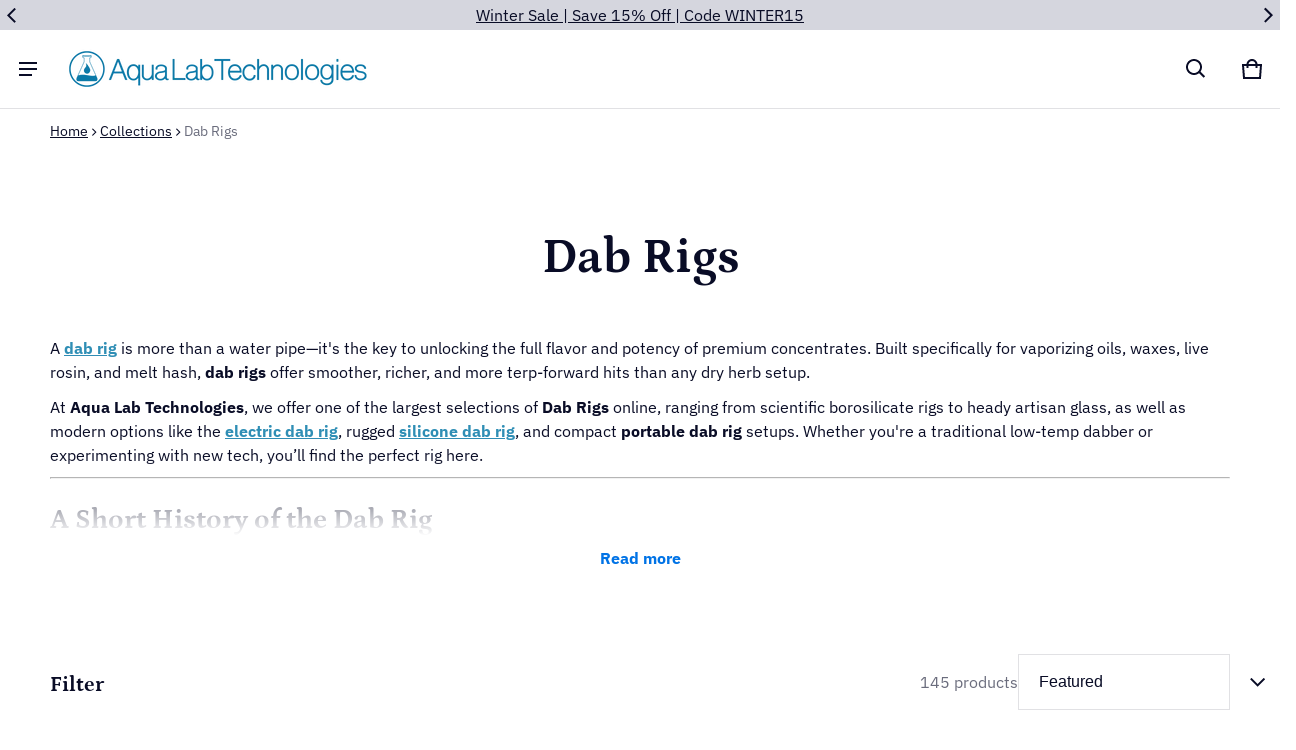

--- FILE ---
content_type: application/javascript; charset=utf-8
request_url: https://apps.belkapp.com/api/reviews/files/aqualabtechnologies.myshopify.com/rapid-reviews-core
body_size: 11983
content:
/* Rapid Reviews by William Belk https://www.williambelk.com - v1 30134 */(()=>{var r=document.createElement("style");r.setAttribute("data-rv","core"),document.head.appendChild(r),r.appendChild(document.createTextNode(':root { --rrstar: url("data:image/svg+xml;utf8,%3csvg xmlns=%22http://www.w3.org/2000/svg%22 viewBox=%220 0 39.4 36.18%22 fill=%22currentColor%22 %3e%3cpolygon shape-rendering=%22geometricPrecision%22 points=%2219.02 0 24.9 11.91 38.04 13.82 28.53 23.09 30.78 36.18 19.02 30 7.27 36.18 9.51 23.09 0 13.82 13.14 11.91 19.02 0%22 /%3e%3c/svg%3e"); --rrlike: url("data:image/svg+xml;utf8,%3csvg xmlns=%22http://www.w3.org/2000/svg%22 viewBox=%220 0 16.25 15.04%22 fill=%22currentColor%22 %3e%3cpath shape-rendering=%22geometricPrecision%22 d=%22M12.77,15.04c1.31,0,1.83-.95,1.91-1.42l1.52-6.09c.14-.67-.06-1.07-.26-1.28-.48-.52-1.31-.43-1.35-.42h-4.64l1-4.2c.12-.71,0-1.19-.37-1.45-.58-.41-1.43,.02-1.53,.08L4.05,5.24H0V15.04H12.77Zm-8.96-.8H.8V6.04H3.81V14.24ZM15.42,7.35l-1.53,6.1c-.02,.08-.19,.79-1.13,.79H4.61V5.81L9.48,.94c.23-.11,.54-.18,.64-.11,.05,.04,.12,.22,.05,.64l-1.23,5.16h5.71c.13-.02,.54-.02,.71,.16,.1,.11,.12,.3,.07,.56Z%22 /%3e%3c/svg%3e"); --rrflag: url("data:image/svg+xml;utf8,%3csvg xmlns=%22http://www.w3.org/2000/svg%22 viewBox=%220 0 8.66 15.59%22 fill=%22currentColor%22 %3e %3crect class=%22b%22 width=%22.79%22 height=%2215.59%22 /%3e %3cpath shape-rendering=%22geometricPrecision%22 d=%22M1.68,6.63s.76,.28,2.16,.28,1.04-.41,2.52-.41,2.3,.19,2.3,.19V.69s-.83-.19-2.3-.19-1.11,.41-2.52,.41S1.68,.62,1.68,.62V6.63Z%22 /%3e%3c/svg%3e"); --rrver: url("data:image/svg+xml;utf8,%3csvg xmlns=%22http://www.w3.org/2000/svg%22 viewBox=%220 0 31.18 29.66%22 fill=%22currentColor%22 %3e%3cpath shape-rendering=%22geometricPrecision%22 d=%22M31.18,14.83l-3.79-3.83,.81-5.33-5.32-.87L20.41,0l-4.82,2.42L10.77,0l-2.47,4.79-5.32,.87,.81,5.33L0,14.83l3.79,3.83-.81,5.33,5.32,.87,2.47,4.79,4.82-2.42,4.82,2.42,2.47-4.79,5.32-.87-.81-5.33,3.79-3.83Zm-18.01,6.57l-.02-.02h0l-4.44-4.51,1.83-1.85,2.64,2.69,7.47-7.45,1.84,1.86-9.31,9.29Z%22 /%3e%3c/svg%3e"); --rrbd1: 1px solid #ddd; --rrbd1-2: 1px solid #eee; } .r_hide { display: none; } .r_noscroll { overflow: hidden; } .r_disable { pointer-events: none; } .r_stars, .r_stars * { display: inline-block; line-height: 1; font-size: 1px; } .r_stars { margin: 0 10px 3px 0; position: relative; text-align: left; vertical-align: middle; } .r_stars * { height: 16.7px; -webkit-mask-image: var(--rrstar); mask-image: var(--rrstar); -webkit-mask-repeat: repeat-x; mask-repeat: repeat-x; -webkit-mask-size: auto 100%; mask-size: auto 100%; } .r_stars_inner { background-color: #dcdcdc; width: 90px; } .r_stars_on { background-color: #ffbd32; position: absolute; width: 0; } .r_stars_on[data-rating="1"] { width: 20%; } .r_stars_on[data-rating="2"] { width: 40%; } .r_stars_on[data-rating="3"] { width: 60%; } .r_stars_on[data-rating="4"] { width: 80%; } .r_stars_on[data-rating="5"] { width: 100%; } .r_rev .r_stars_inner { background-color: #ffbd32; } .r_rev .r_stars_on { background-color: #dcdcdc; } b.r_highlight { background: #ffffd1; border-radius: 3px; } .r_body .r_trun, .r_body .r_full { cursor: pointer; } .r_expand { display: block; font-size: 90%; } .r_full { display: none; } .r_full.r_active { display: block; } .r_eng a { margin-left: 20px; text-decoration: none !important; } .r_like i, .r_ver { background-color: #989898; display: inline-block; height: 14px; -webkit-mask-repeat: no-repeat; mask-repeat: no-repeat; -webkit-mask-position: center; mask-position: center; vertical-align: text-top; } .r_like i { margin-top: 3px; -webkit-mask-image: var(--rrlike); mask-image: var(--rrlike); width: 14px; } .r_items_list { max-height: 80vh; overflow-y: scroll; overscroll-behavior: auto; } .r_items_list ul { list-style: none; margin: 0; padding: 0; } .r_tiles .r_items_list { margin: 30px 0 0; } .r_tiles .r_items_list ul { display: flex; flex-wrap: wrap; } .r_tiles .r_items_list li { padding: 0 0 30px; width: 33%; } .r_tiles .r_items_list li > .r_inner { margin: 0 15px; background: #f2f2f2; border-radius: 6px; padding: 20px; } .r_tiles .r_items_list .r_reply { background: #fff; } .r_mov, .r_mov * { color: #eee; } .r_mov .r_more a, .r_detail .r_reply { color: #333; } .r_mov { background: rgba(50, 50, 50, 0.9); left: 0; position: fixed; top: 0; width: 100%; z-index: 1000000000; } .r_mov > .r_inner { display: flex; } .r_mov .r_close { background: url("https://apps.belkapp.com/images/r_icon_close.png") no-repeat center; background-size: 24px; position: absolute; top: 5px; right: 5px; width: 44px; height: 44px; z-index: 1000; } .r_mov .r_close:empty { display: block; } .r_mov .r_media_item > .r_inner { align-items: center; display: flex; justify-content: center; } .r_mov_single .r_media_item > .r_inner { height: 100vh; } .r_mov .r_media_item img, .r_mov .r_media_item video { height: 100%; margin: 0 auto; max-height: 95vh; max-width: 100%; width: auto; } .r_mov .r_media_item video { height: auto; width: auto; } .r_single_detail { height: 100vh; overflow-y: scroll; text-align: center; width: 100%; } .r_single_detail .r_media_item { align-items: center; display: flex; height: 100%; justify-content: center; padding: 20px; } .r_single_detail img { cursor: zoom-in; height: 100vh; } .r_single_detail img.zoomed { cursor: zoom-out; height: auto; width: 100%; } .r_mov .r_media_item img.zoomed { max-height: none; } .r_v_thumb { display: flex; position: relative; } .r_v_thumb .r_play { position: absolute; top: 50%; transform: translateY(-50%); width: 100%; } .r_v_thumb i { background-image: url("https://apps.belkapp.com/images/r_icon_play.png"); background-size: cover; display: block; margin: 0 auto; opacity: 0.8; width: 40px; height: 24px; } .r_items .r_media { display: flex; flex-wrap: wrap; gap: 20px; margin: 15px 0 0; } .r_media_item a { display: flex; justify-content: center; } .r_media_item img { border: var(--rrbd1-2); max-width: 150px; width: 100%; } .r_mov .r_media_item img { border: none; } .r_media_item video { display: block; margin: 0 auto; max-height: 300px; width: 100%; } .r_items .r_media_item { max-width: 20%; } .r_tiles .r_items .r_media_item { max-width: 50%; } .r_items .r_media_item img, .r_items .r_media_item video { max-width: 180px; } .r_title_stars { font-size: 120%; font-weight: 600; margin: 0 0 6px; padding: 0; } .r_title_stars .r_stars { vertical-align: middle; } .r_ago_eng { align-items: center; display: flex; justify-content: space-between; margin: 0 0 8px; } .r_ago { align-items: center; display: flex; gap: 8px; } .r_ago, .r_v_name { font-size: 85%; } .r_ago > span, .r_v_name { opacity: 0.75; } .r_v_name { margin: 0 0 8px; } i.r_ver { background-color: #afd1de; height: 16px; -webkit-mask-image: var(--rrver); mask-image: var(--rrver); width: 16px; } .r_more { padding: 20px; text-align: center; } .r_more a { background: #f5f5f5; border-radius: 3px; display: inline-block; font-size: 85%; padding: 8px 24px; } .r_clear { background-image: url("https://apps.belkapp.com/images/r_icon_clear.png"); background-size: cover; cursor: pointer; height: 14px; position: absolute; top: 5px; right: 5px; width: 14px; z-index: 10; } .r_clear:empty { display: block; } .r_status { color: #999; font-size: 26px; line-height: 1; text-align: center; } .r_status.r_active { padding-bottom: 14px; } .r_shop_label { align-items: center; display: flex; margin-bottom: 15px; } .r_shop_icon_src { background-color: #fff; background-position: center; background-size: cover; border: var(--rrbd1-2); border-radius: 30px; height: 40px; margin-right: 15px; width: 40px; } .r_shop_name { font-weight: 600; } .r_items p, .r_reply, .r_body * { white-space: pre-wrap; } .r_reply { background: #f5f5f5; border-radius: 5px; font-size: 90%; margin: 20px 0 0 25px; padding: 20px; } .r_section_title { margin-bottom: 50px; } .shopify-block:has([class^="rapid_reviews"]) { width: 100%; } .rrm.r_tiles .r_items .r_media_item { max-width: 100%; } .rri .r_items_list { max-height: none; overflow-y: auto; } .rri .r_tiles .r_items_list li { width: 50%; } .rrm .r_items_list { max-height: none; overflow-y: auto; } .rrm.r_tiles .r_items .r_media_item { max-width: 100%; } .rrm .r_single_detail img { height: auto; max-height: 80%; margin-top: 10%; width: 100%; } .rrm .r_items .r_media_item { max-width: 33.33%; } .rrm .r_item h3 .r_title { display: block; } .rrm.r_tiles .r_items_list li { width: 100%; } .rrm.r_tiles .r_items_list li > .r_inner { margin: 0; } .rrm .r_ago_ver { width: 70%; } .rrm .r_reply { margin-left: 0; } .r_tabs_prompt { position: relative; } .r_prompt_links { position: absolute; top: 0; right: 10px; } .r_tabs { border-bottom: var(--rrbd1); display: flex; gap: 10px; } .r_tabs a:hover { cursor: pointer; text-decoration: none; } .r_prompt_links a { margin-left: 30px; } .r_tab { background: #f5f5f5; border-top: var(--rrbd1); border-right: var(--rrbd1); border-left: var(--rrbd1); padding: 5px 15px; } .r_tab.r_active { background: #fff; color: inherit; font-weight: bold; margin-bottom: -1px; pointer-events: none; } .rapid_reviews_items { container-type: inline-size; margin: 0 auto; width: 100%; } .rapid_reviews_items ::-webkit-scrollbar, .r_mov ::-webkit-scrollbar { width: 0 !important } .rapid_reviews_items *, .r_mov * { box-sizing: border-box; scrollbar-width: none; -ms-overflow-style: -ms-autohiding-scrollbar; } .rapid_reviews_items > .r_inner { margin: 0 auto; max-width: 800px; padding: 40px 40px 0; } .rapid_reviews_items a { text-decoration: none; word-wrap: break-word; } .rapid_reviews_items a:hover { text-decoration: underline; } .r_scrollable { border-bottom: 2px solid #f3f3f3; } .r_sec { padding-bottom: 40px; } .rapid_reviews_items ul { list-style: none; margin: 0; padding: 0; } .rapid_reviews_items ul > li { padding: 20px 0 20px; border-bottom: var(--rrbd1-2); list-style: none; } .rapid_reviews_items ul > li:last-child { border-bottom: none; } .r_items .r_message { padding: 40px 20px 20px; text-align: center; width: 100%; } .rapid_reviews_stars_badge { line-height: 1; margin: 7px 0; } .rapid_reviews_stars_badge a { text-decoration: none; } .rapid_reviews_stars_badge .q_count { margin-left: 24px; } .rapid_reviews_stars_badge .q_count.rv_nm { margin-left: 0; } .r_tiers_search, .r_sort_filter { border-bottom: var(--rrbd1); border-left: var(--rrbd1); border-right: var(--rrbd1); } .r_tiers_search { align-items: center; border-bottom: var(--rrbd1-2); display: flex; font-size: 90%; justify-content: space-between; padding: 20px; } .r_sort_filter { font-size: 12px; padding: 6px 6px; text-align: right; } .r_sort_filter span { margin: 0 10px; } .r_sort_filter b { color: #ccc; font-weight: normal; } .r_sort_filter a { margin: 0 5px; } .r_sort_filter .r_active { color: inherit; font-weight: bold; } .r_sort .r_active { pointer-events: none; } .r_star_tier { display: block; } .r_star_tiers > .r_inner { line-height: 1.6; } .r_star_tier.r_active { border-bottom: 2px solid #ccc; color: initial; display: inline-block; font-weight: bold; margin: 5px 0; } .r_star_tier .r_stars_inner { width: 80px; } .r_star_tier .r_stars * { height: 14.7px; } .r_body_h { display: block; font-weight: bold; margin: 0 0 10px; } .r_search form { position: relative; } .r_search input { padding: 12px; } .r_search input:focus { outline: none; } .rv_attr_list { padding-top: 20px; } .rv_attr { align-items: center; background: #efeedf; border: 2px solid #efeedf; border-radius: 3px; display: inline-flex; font-size: 80%; margin: 0 15px 10px 0; padding: 3px 10px; position: relative; } .r_tiles .r_items_list .rv_attr { background: #fff; border: 2px solid #fff; } .rv_attr.r_active { border: 2px solid #ccc; } .r_filter_attr .rv_attr { font-size: 100%; font-weight: bold; margin: 0; padding-right: 30px; } .r_filter_attr .rv_attr strong { margin-right: 10px; } .rv_attr_key { font-weight: bold; } .rv_attr_vals { margin-left: 10px; } .rv_attr_vals span { cursor: pointer; } .rv_attr_vals span.r_active { text-decoration: underline; } .rv_attr_vals span:hover { background: rgba(255,255,255,0.5); cursor: pointer; } .r_filter_attr { display: flex; } .r_filter_attr .r_item { align-items: center; padding-right: 28px; position: relative; } .rv_scale { display: flex; } .rv_scale b { background: #ddd; border-right: 1px solid #ccc; height: 7px; width: 24px; } .rv_scale b.fill { background: #999; border-right: 1px solid #666; } .rv_attr.scale { background: none; border: none; } .r_items_list .rv_attr.r_active { border: 1px solid #999; } .r_tiles.rapid_reviews_items { max-width: 100%; } .r_tiles.rapid_reviews_items .r_items_list li { border: none; } .rri.rapid_reviews_items > .r_inner { max-width: none !important; } .r_tiles .r_items_list .rri li { width: 50%; } .rrm.rapid_reviews_items { width: 100% !important; } .rrm.rapid_reviews_items > .r_inner { max-width: 100% !important; padding: 40px 20px 0; } .rrm .r_prompt_links { display: flex; justify-content: space-between; margin-bottom: 25px; position: static; } .rrm .r_prompt_links a { margin: 0; } .rrm .r_search input { font-size: 16px !important; } .rrm .r_tiers_search { display: block; padding-top: 15px; } .rrm .r_star_tiers > .r_inner { line-height: 1.8; } .rrm .r_tiers_search .r_search { margin-top: 15px; } .rrm .r_tiers_search input { font-size: 16px; width: 100%; } .rrm .r_tabs { justify-content: space-between; } .r_tiles .r_items_list .rrm li { width: 100%; } '))})();(()=>{var l=document,c=window,S="rapid_reviews_config",j=(c[S]=c[S]||{},c.rapid_reviews_data),I=c[S],M=(I.server_address="https://apps.belkapp.com",I.shop="aqualabtechnologies.myshopify.com",I.shop_domain="aqualabtechnologies.com",I.shop_name="Aqua Lab Technologies",I.shop_icon_src="https://res.cloudinary.com/belkapp/image/upload/v1703013706/reviews_prod/ksjm7kr2pfmwn21d65kg.png",I.display||{}),e="en",v=I.lang||e,E=v===e,t={"en":{"feature":{"prompt":{"r":"Write A Review","q":"Ask A Question","z_act_1":"Be the first to","z_act_r":"write a review","z_act_q":"ask a question"}},"label":{"r":"Reviews","r1":"review","q":"Questions","q1":"question","search":"Search","more":"More","ver":"Verified","by":"by","for":"for","nr":"No results found.","latest":"Latest","pop":"Popular","hm":"Has Media","wm":"With Media","select":"Select...","read_more":"Read more","ai_assist":"Helped with AI"},"time":{"s":"second","min":"minute","h":"hour","d":"day","m":"month","y":"year","ago":"ago"}}},P=t[v]||t[e]||t.en,_="</div>",H={active:"r_active"};function u(e,t,r){if(!r&&!t&&0!==t){for(var a=l.cookie.split(/\s*;\s*/),i=0;i<a.length;i++){var n=a[i],s=n.split("=");if(-1<n.indexOf(e)&&s[0]===e)return s[1]}return!1}r=e+"="+t+";expires="+new Date((r||Date.now())+31556952e3).toUTCString(),!t&&0!==t||(r+=";path=/"),l.cookie=r}function F(e,t,r){e=l.createElement(e);return t&&(r?e.id=t:e.className=t),e}function V(e,t){Array.isArray(t)||(t=[t]);for(var r=0;r<t.length;r++)e.appendChild(t[r])}function J(e,t){if(!t&&""!==t)return e.innerHTML;e.innerHTML=t}function A(e,t){if(!t)return e.textContent;e.textContent=t}function U(e,t,r){if(e){var a={c:"contains",a:"add",r:"remove"},i=function(e){if(e.classList)return"c"===t?e.classList[a[t]](r):void("r"===t?e.classList&&e.classList.remove(r):e.classList[a[t]](r))};if(!(Array.isArray(e)||e instanceof NodeList))return i(e);for(var n=0;n<e.length;n++)i(e[n])}}function B(e,t){return t?l.querySelectorAll(e):l.querySelector(e)}function W(e,t,r,a){for(var i=0;i<15;i++){if("BODY"===(e=i?e.parentNode:e).tagName)return;if(r||a){if((r?e.tagName:e.id)===t)return e}else if(U(e,"c",t))return e}}function $(e,t,r){return r?e.querySelectorAll(t):e.querySelector(t)}function G(e,t,r){return e.getAttribute(r?"data-"+t:t)}function Y(e,t,r){e.setAttribute(t,r)}function R(e){return"de"===v?e:e.toLowerCase()}function K(e,t){var r,a,i;window.rr_ga_remove||(a="function",r=typeof gtag==a,a=typeof ga==a,(r||a)&&(i="Rapid Reviews - Shop",t=(e="RR-"+e)+": "+R(t),r&&gtag("event",e,{event_category:i,event_label:t}),a)&&ga("send","event",i,e,t))}function p(a,e,t){var i,n,r="ru_ldan_w",s=(c[r]=c[r]||{},"r_ldan");if(U(a,"a","r_active"),t){U(a,"r","r_active"),clearInterval(c[r][e]);for(var l=$(a,"."+s,1),o=0;o<l.length;o++)l[o].remove();delete c[r][e]}else c[r][e]||(i=0,n="up",c[r][e]=setInterval(function(){0===i&&(n="up"),4===i&&(n="down");for(var e=0===i?"&nbsp;":"",t=0;t<i;t++)e+=".";var r=$(a,"."+s);r||(r=F("div",s),V(a,r)),J(r,e),i="up"===n?i+1:i-1},40))}function f(e,t,r){var a,i=[];for(a in t)i.push(a+"="+t[a]);e+="?"+i.join("&"),fetch(e).then(function(e){return e.json()}).then(function(e){r(e)})}function q(e,t){var r,a,{type:t,dateOnly:i,showLike:n}=t=t||{},i=e.created_at_ts?((e,t)=>{if(t)return new Date(e).toLocaleDateString();var r="s",a=[{label:P.time.y,seconds:31536e3,de:"en",nl:"-",pl:"lata",vi:"-",sv:"-"},{label:P.time.m,seconds:2592e3,de:"en",es:"es",nl:"en",fr:"-",pl:"miesięcy",vi:"-",sv:"er","pt-br":"es"},{label:P.time.d,seconds:86400,de:"en",nl:"en",pl:"dni",vi:"-",sv:"ar"},{label:P.time.h,seconds:3600,de:"n",nl:"-",it:"e",pl:"x",vi:"-",sv:"x"},{label:P.time.min,seconds:60,de:"n",nl:"n",pl:"x",vi:"-",sv:"er"},{label:P.time.s,seconds:1,de:"n",nl:"n",pl:"x",vi:"-",sv:"er"}],i=((t=Date.now()-e)<1&&(t=1),Math.floor(t/1e3)),n=a[5];if(1<t)for(var s=0;s<a.length;s++){var l=a[s];if(l.seconds<i){var o=(n=l)[v];""===o&&(r=""),r=o&&o.match(/[-x]/)?"":o||r,"it"===v&&(r=o||"i"),"x"===o&&(n.label=n.label.slice(0,-1)),"sv"===v&&3600===l.seconds&&(r="ar");break}}return e=Math.floor(i/n.seconds),t=n.label,1<e&&(t="it"===v?t.slice(0,-1)+r:t+r,"pl"===v)&&"x"!==n[v]&&(t=n[v]),"nl"===v&&(t=t.replace("uu","u")),"jp"===v&&(t=n.label),"de"===v||"fr"===v?P.time.ago+" "+e+" "+t:e+" "+t+" "+P.time.ago})(e.created_at_ts,i):"",s=e.counts_liked||"",l=' <span tabindex="0">'+s+"</span>",o=P.label.ver+" "+P.label.r1,o=1===e.verified?' <i class="r_ver" tabindex="0" title="'+o+'"></i>':"",c="",d=(window.r_ai_badge&&e.ai_assist&&(c=' <i class="r_ai" tabindex="0" title="'+(P.label.ai_assist||"AI helped")+'"></i>'),F("div","r_ago_eng")),i='<div class="r_ago_ver"><span class="r_ago"><span><span class="r_date">'+i+' </span><span class="r_name">';return"jp"!==v&&(i+=P.label.by),i+=" "+((a=(r=e.name).split(" ")).length<2?r:a[0]+" "+a[1].slice(0,1)+".")+"</span></span>"+o+c+"</span>"+_,n&&(i+='<span class="r_eng"><a href="#" class="r_like" data-action="like" data-id="'+(e.id||e.rel_id)+'" data-type="'+(e.type||t)+'" tabindex="0" aria-label="Liked '+s+'"><i></i><span>'+l+"</span></a></span>"),J(d,i),d}function L(t){try{parseInt(t)}catch(e){t=0}return'<span class="r_stars"><span class="r_stars_inner"><span class="r_stars_on" style="width:'+(t/5*100).toFixed(2)+'%"></span></span></span>'}function ee(e){return'<div class="r_message" tabindex="0" aria-live="polite">'+e+_}function te(e,t){var o,r;e&&(o=[{width:1800,className:"rri3"},{width:1300,className:"rri2"},{width:1100,className:"rri"},{width:800,className:"rrm"}],r=function(e){e=e||window.rrswc.els;for(var t=0;t<e.length;t++){var r=e[t];if(r){for(var a=r.parentElement.offsetWidth,i=null,n=0;n<o.length;n++){var{width:s,className:l}=o[n];U(r,"r",l),a<=s&&(i=l)}i&&U(r,"a",i)}}window.dispatchEvent(new Event("swwc"))},t?r([e]):(window.rrswc.els.push(e),r(),window.rrswc.on||(window.rrswc.on=1,window.addEventListener("resize",function(){var e=Date.now();e-window.rrswc.ts<1||(window.rrswc.ts=e,setTimeout(r,1))}))))}function k(e){$(e,".r_like").addEventListener("click",function(e){e.preventDefault();var t,r,a,i,n,s=e.target,l=$(s="A"!==s.tagName?W(s,"A",1):s,"span"),o=" &#10003;",e=G(s,"id",1),c=G(s,"type",1),d="r~u_like_"+e;u(d)?J(l,o):(U(s,"a",t="r_disable"),n="",n=A(l),A(l," .."),r=c,a="like",i=function(e){e||u(d,1),e?A(l,n):(""===A(l)&&(l.textContent=n=0),J(l,n.match(/^\s*[0-9]/)?" "+ ++n:o)),U(s,"r",t)},f(I.server_address+"/api/reviews/client/"+I.shop+"/"+r+"/like",{id:e,action:a},function(e){i(200!==e.statusCode),K("Click","Item engagement: "+("r"===r||"image"===r?P.label.r:P.label.q)+" "+a)}))})}function y(e){var t=e.match(/(https*:\/\/)[a-z0-9-\._\-\/\?\=\&\+]+/gi);if(t&&t.length)for(var r=0;r<t.length;r++){var a=t[r];e=e.replace(t[r],'<a href="'+a+'" target="_blank">'+a+"</a>")}return e}window.rrswc=window.rrswc||{on:0,els:[],ts:0};var x=0;function O(e,t){var{videoThumb:t,size:r,autoPlay:a,stripOuter:i,active:n,noLink:s,linkHandle:l,i:o}=t,{type:c,src:d,title:v}=e,_=F("div","r_media_item"),u=(_.setAttribute("data-type",c),F("div","r_inner")),t="video"===c&&t;if("image"===e.type||t){var p=F(s?"span":"a"),s=(s||(p.href=d,l&&e.entity_handle&&(p.href="/products/"+e.entity_handle)),n&&U(p,"a",H.active),p.setAttribute("data-type",c),!o&&0!==o||p.setAttribute("data-i",o),p.setAttribute("aria-label","image "+(v||"")),p.setAttribute("rel","nofollow"),t?d.replace("mp4","jpg"):d),l=F("span","r_v_thumb"),n=(t&&(V(e=F("span","r_play"),F("i")),V(l,e)),F("img"));if(n.loading="lazy",n.alt=v||"",n.src=(c=r||400,o="/upload/",s.replace(o,o+"c_limit,w_"+c+",h_"+c+"/")),V(l,n),i)return n;V(p,l),V(u,p)}else{t=F("video"),e=(t.controls=!0,a&&(t.autoplay=!0),F("source"));if(e.src=d,e.type="video/mp4",i)return t;V(t,e),V(u,t)}return V(_,u),_}function T(e){var t=e.attr;if(!t||!t.length)return null;for(var e=F("div","rv_attr_list"),r="",a=0;a<t.length;a++)r+=(e=>{var t='<div class="rv_attr'+(e.scale?" scale":"")+'"><div class="rv_attr_key" data-k="'+e.key+'"><span>'+e.key+"</span> "+_+'<div class="rv_attr_vals">';if(e.scale){for(var r=e.value,a="",i=parseInt(e.scale),n=parseInt(e.value),s=0;s<i;s++)a+='<b class="'+(s<n?"fill":"")+'"></b>';t+='<span class="rv_scale" data-v="'+r+'">'+a+"</span>"}else{for(var l=[],s=0;s<e.values.length;s++){r=e.values[s];l[s]='<span data-v="'+r+'">'+r+"</span>"}t+=l.join(", ")}return t+=_+_})(t[a]);return J(e,r),e}function re(e,t){var r,a,i,n,s,l,{showMedia:t,showVariantName:o,showAttr:c,showLike:d,showReply:v,dateOnly:_,truncateLen:u,outerDiv:p,titleUrl:f}=t=t||{},h=F(p?"div":"li","r_item"),p=(Y(h,"data-id",e.id),"r"===e.type),m="",g=(p||(m='<span class="r_body_h">'+((g=P.label.q1).charAt(0).toUpperCase()+g.slice(1))+"</span>"),F("div","r_inner")),o=(p&&(r=e.title,J(i=F("div","r_title_stars"),L(e.rating)),n=F("span","r_title"),r&&f?((a=F("a")).href=f,J(a,r),V(n,a)):J(n,r),V(i,n),V(g,i),o)&&e.variant_name&&(A(f=F("div","r_v_name"),e.variant_name),V(g,f)),V(g,q(e,{showLike:d,dateOnly:_})),a=(a=u)||340,n={str:"<span>"+(r=e.body)+"</span>"},(r=r.replace(/(\r\n)/g," ").replace(/\s{2,}/g," ")).length<=a||(i="",i+=r.slice(0,a)+"... ",n.active=1,n.str="<span>"+i+'</span><a href="#" class="r_expand" tabindex="0">'+(P.label.read_more||"Read more")+"</a>"),n),f=F("div","r_body"),_=F("div"),u=(o.active&&U(_,"a","r_trun"),J(_,m+y(o.str)),V(f,_),F("div","r_full")),v=(J(u,m+y(e.body)),V(f,u),V(g,f),!v||!(o=e).reply||o.reply_private?null:(_=F("div","r_reply"),m=I.shop_icon_src,u=I.shop_name,(m||u)&&(f=F("div","r_shop_label"),m&&((s=F("div","r_shop_icon_src")).style.backgroundImage="url("+m+")",V(f,s)),A(m=F("div","r_shop_name"),u),V(f,m),V(_,f)),J(s=F("div","r_cnt"),y(o.reply)),V(_,s),_)),u=(v&&V(g,v),c?T(e):null),b=(u&&V(g,u),null);if(p&&t&&e.media&&e.media.length)for(var b=F("div","r_media"),w=0;w<e.media.length;w++)V(b,O(e.media[w],{videoThumb:1}));return b&&(V(g,b),setTimeout(function(){var e=$(h,".r_media_item a",1);if(e)for(var n=function(){var e=B(".r_mov_single");e&&(e.remove(),U(B("body"),"r","r_noscroll"))},t=0;t<e.length;t++)e[t].addEventListener("click",function(e){e.preventDefault(),U(B("body"),"a","r_noscroll");var e=e.target,t=G(e="A"!==e.tagName?W(e,"A",1):e,"type",1),e=e.href,r=F("div","r_mov r_mov_single"),a=F("div","r_inner"),i=F("a","r_close"),i=(i.href="#",i.setAttribute("tabindex","0"),i.setAttribute("aria-label","Close Media Gallery"),V(a,i),i.addEventListener("click",function(e){e.preventDefault(),n()}),F("div","r_single_detail")),e=O({src:e,type:t},{size:2e3,autoPlay:1}),e=(e.addEventListener("click",function(e){U(e.target,"c","r_media_item")&&n()},!1),V(i,e),V(a,i),V(r,a),B("body"));V(e,r),"image"===t&&$(r,".r_single_detail img").addEventListener("click",function(e){e.preventDefault();var e=e.target,t="zoomed";U(e,"c",t)?U(e,"r",t):U(e,"a",t)}),x||(x=1,window.addEventListener("keydown",function(e){"Escape"===e.code&&n()})),K("Click",P.label.r+" media")})},1)),V(h,g),l="Expand truncated item body",(f=$(m=h,".r_trun"))&&(f.addEventListener("click",function(e){e=e.target,U(e,"c","r_trun")||(e=W(e,"r_trun")),U(e,"a","r_hide"),e=W(e,"r_body");U($(e,".r_full"),"a",H.active),K("Click",l)}),(f=$(m,".r_expand"))&&f.addEventListener("click",function(e){e.preventDefault();e=W(e.target,"DIV",1),U(e,"a","r_hide"),e=$(e,".r_full");U(e,"a",H.active),K("Click",l)}),f=$(m,".r_full"))&&f.addEventListener("click",function(e){var t,e=e.target;U(e,"c",H.active)&&(t=$(W(e,"r_body"),".r_trun"),e=U(e,"r",H.active),U(t,"r","r_hide"))}),d&&k(h),h}var Q=0;!(e=M.hide)&&"show"===e||("hide_reviews"===e&&(Q="r"),"hide_questions"===e&&(Q="q"),"hide_reviews_zero"===e&&(Q="rz"),"hide_questions_zero"===e&&(Q="qz"),"hide_both_zero"!==e)||(Q="bz");(t=I.routing)&&(t.entity_id_override&&(I.entity.entity_id=t.entity_id_override),t.entity_type_override)&&(I.entity.entity_type=t.entity_type_override);var C=M.separate_tabs,X={main:".rapid_reviews_items",r:".r_sec.r_"+(C?"r":"rq"),q:".r_sec.r_"+(C?"q":"rq"),qSel:'input[name="rq"]'},H={active:"r_active"},d=0;function h(e,t){var r,a=B("title")||B("h1");a&&(a=(a=A(a)).replace(/[\r\n\t]/g," ").replace(/\s{2,}/g," "),(r=F("script")).type="application/ld+json",e={"@context":"http://schema.org","@type":"Product",aggregateRating:{"@type":"AggregateRating",bestRating:"5",worstRating:"1",reviewCount:e.toString(),ratingValue:t,itemReviewed:a},name:a},A(r,JSON.stringify(e)),V(B("body"),r),d++)}function m(e){return e.match(/product(group)*$/i)}function i(){var s,l,o,e=!(!j||!j.counts);e&&(s=e?j.counts.r.rating.avg:0,l=e?j.counts.r.counts.core.total:0)&&(o={"@type":"AggregateRating",bestRating:"5",worstRating:"1",reviewCount:l,ratingValue:s},setTimeout(function(){for(var e=B('script[type="application/ld+json"]',1)||[],t=[],r=0;r<e.length;r++){var a=e[r],i=a.textContent.replace(/(\\n)|[\n\t]/g," ").replace(/\s{2,}/g," ");if(i.match(/@type.+?Product/)&&!i.match(/json-ld-for-seo/)){try{if(!(i=JSON.parse(i)))continue}catch(e){console.error("RR ldjson",e,i);continue}t.push([a,i])}}for(var n=t.length,r=0;r<n&&(((e,t,r)=>{var a=t["@type"];if(a)m(a)&&(t.aggregateRating=r,J(e,JSON.stringify(t)),d++);else{var i=t["@graph"];if(i&&i.length)for(var n=0;n<i.length;n++){var s=i[n]["@type"];if(s&&m(s))return i[n].aggregateRating=r,t["@graph"]=i,J(e,JSON.stringify(t)),d++}t.length&&t[0]}})(t[r][0],t[r][1],o),!d);r++);d||n||h(l,s)},30))}function ae(e,t,r){var a;d||M.ld_json_off||(r&&r.c?-1<(a=location.href).indexOf("/collections")&&a.indexOf("/products")<0&&h(r.c,(r.a/r.n).toFixed(2)):t.length&&"products"===t[0].entity_type&&"r"===e&&i(t[0].entity_handle))}function Z(e){for(var t=["entity_id","entity_title","img_url","entity_type","entity_handle"],r=[],a=0;a<t.length;a++){var i=t[a],n=I.entity[i];n&&r.push(i+"="+n)}r.push("lang="+v);var s=location.search.match(/variant=[0-9]+/);return(s=s?s[0].split("=")[1]:I.variant_id||null)&&r.push("variant_id="+s),(I.shop_domain?"https://"+I.shop_domain:I.server_address)+"/a/reviews/"+(I.shop_domain?"":I.shop+"/")+e+"?"+r.join("&")}function N(e){var t=B(X[e]+" .r_items");if(t){Y(t,"data-type",e);var r=0,a=(j&&j.data&&j.data[e]&&j.data[e].length&&(r=1),I.labels||{}),i="r"===e,n=$(t,".r_tiers_search"),s=!!n,l=$(t,".r_sort_filter");if(r){J(n=n||F("div","r_tiers_search"),"");r=F("div","r_star_tiers");if(Y(r,"tabindex","0"),Y(r,"aria-label","Review Percentage By Tier"),V(n,r),i){var o=e;if(r&&j&&j.counts&&j.counts[o]){for(var c=j.counts[o].counts.core.total,d=j.counts[o].counts.core.stars,v=F("div","r_inner"),_=5;0<_;_--){var u,p=d[_];c<2||!p||("0.0"===(p=(p=p/c*100)&&p<1?p.toFixed(1):Math.round(p))&&(p="0.1"),Y(u=F("a","r_star_tier"),"tabindex","0"),Y(u,"aria-label",_+" star reviews are "+p+"%"),Y(u,"data-rating",_),u.href="#",u.addEventListener("click",function(e){e.preventDefault();var e=W(e.target,"A",1),t=U(e,"c",H.active);U($(W(e,"r_inner"),".r_star_tier",1),"r",H.active),t||(U(e,"a",H.active),K("Click","Filter by rating: "+G(e,"rating",1))),$(B(X.r),".r_search form").dispatchEvent(new Event("submit",{cancelable:!0}))}),J(u,L(_)+" <span>"+p+"%</span>"),V(v,u))}V(r,v)}}var o=P.label.search,r=(E&&(o=a.search||o),F("div","r_search")),a=F("div","r_inner"),f=F("form"),h=(Y(f,"data-type",e),F("input")),h=(Y(h,"name","rq"),h.name="rq",h.placeholder=o+"...",Y(h,"aria-label",o),V(f,h),(h=f)&&h.addEventListener("submit",function(e){e.preventDefault();var i,n,s=e.target,l=W(s,"r_items"),o=G(s,"type",1),e=$(s,X.qSel).value;e.match(/function|eval|fetch|http|(<|%3C){1}img|\(\)|\=\>/)||(i={type:o},e&&""!==e&&(i.q=e),(n=W(s,X.main.slice(1))).removeAttribute("data-from"),n.removeAttribute("data-sa"),ne(n,i,o,0,0,function(e){$(l,".r_items_list").scrollTop=0,i.q&&(t=i.q,K("Search",t=e&&e.data&&e.data.length?t:"No results: "+t));var t,r,e="r_clear",a=$(l,".r_search .r_clear");!a&&i.q&&""!==i.q?(a=F("div",e),s.prepend(a),r=$(l,X.qSel),a.addEventListener("click",function(){r.value="",a.remove();var e=$(n,".r_filter_attr");e&&J(e,""),z(n,o)})):i.q&&""!==i.q||!a||a.remove()}))}),V(a,f),V(r,a),V(n,r),s||V(t,n),J(l=l||F("div","r_sort_filter"),""),F("div","r_main")),f=F("span","r_sort"),a=F("a","r_active"),r=(Y(a,"href","#"),Y(a,"tabindex","0"),Y(a,"data-sort","latest"),J(a,P.label.latest),F("b")),m=(A(r,"|"),F("a")),g=(Y(m,"href","#"),Y(m,"tabindex","0"),Y(m,"data-sort","popular"),J(m,P.label.pop),[a,m]);for(let e=0;e<g.length;e++)g[e].addEventListener("click",function(e){e.preventDefault();var e=e.target,t=W(e,"r_sort");return U(e,"c",H.active)||(U($(t,"."+H.active),"r",H.active),U(e,"a",H.active),$(W(e,"r_items"),"form").dispatchEvent(new Event("submit",{cancelable:!0})),K("Click","Sort by "+A(e))),!1});var b=F("span","r_filter"),w=F("a"),a=(Y(w,"href","#"),Y(w,"tabindex","0"),Y(w,"data-filter","has_media"),J(w,P.label.hm),w.addEventListener("click",function(e){e.preventDefault();e=e.target;U(e,"c",H.active)?U(e,"r",H.active):U(e,"a",H.active),$(W(e,"r_items"),"form").dispatchEvent(new Event("submit",{cancelable:!0})),K("Click","Sort by "+A(e))}),V(f,[a,r,m]),V(h,f),V(b,w),i&&V(h,b),F("div","r_filter_attr"));V(l,[h,a]),s||V(t,l)}else n&&n.remove(),l&&l.remove();s||V(t,[F("div","r_status"),B(X[e]+" .r_items_list")||F("div","r_items_list")])}}function s(e){for(var t=0;e;)t+=e.offsetTop,e=e.offsetParent;return t}function ie(e){for(var t=$(e,".rv_attr_vals span",1),r=0;r<t.length;r++)t[r].addEventListener("click",function(e){var t,r,a,i,n,e=e.target;U(e,"c",H.active)||(r=W(e,"rv_attr"),(a=B(X.r+" .r_sort_filter"))&&window.scrollTo(0,s(a)),a=(a=$(r,".rv_attr_key"))&&G(a,"k",1),t=W(e,"rv_scale"),n=null,e=A(e),t&&(n=G(t,"v",1),e=J(r)),J(B(".r_filter_attr"),""),U(r,"a",H.active),t=a,r=e,a=n,e=F("div","rv_attr"),n=F("div","r_clear"),J(e,r),Y(e,"data-k",t),Y(e,"data-v",a||r),a&&Y(e,"data-s",1),V(e,n),V(i=B(".r_filter_attr"),e),e.addEventListener("click",function(){J(i,""),B(".r_search form").dispatchEvent(new Event("submit",{cancelable:!0}))}),K("Click",P.label.r+" "+t+" "+(a||r)),(n=B(X.r+" .r_items_list .r_more a"))&&n.removeAttribute("data-sa"),B(".r_search form").dispatchEvent(new Event("submit",{cancelable:!0})))})}function z(e,t,r,a){te(B(X.main));var i=B(X[t]+" .r_items_list");if(i){var n=$(i,"ul"),s=(n||V(i,n=F("ul")),te(n),r?r.data:void 0),l=!!s,o=(l||(j.data&&j.data[t]&&j.data[t].length&&(s=j.data[t],U(i,"a","r_trun")),ae("r",j.data&&j.data.r?j.data.r:[])),B(X[t]+" "+X.qSel)),c=o?o.value:null,o=$(i,".r_more");o&&(o.remove(),o=null);if(!(l||s&&s.length))return"bz"===Q?void 0:void J(n,ee(P.feature.prompt.z_act_1+' <a href="'+Z(t)+'" target="_blank">'+("r"===t?P.feature.prompt.z_act_r:P.feature.prompt.z_act_q)+"</a>"));if(a||s.length){l&&a||J(n,"");for(var a=$(e,".r_sec.r_"+t+" .r_message"),d=(a&&a.remove(),s.length),v=0;v<d;v++){var _=re(s[v],{showMedia:1,showVariantName:M.v_name,showAttr:1,showLike:1,showReply:1,dateOnly:M.date_only}),u=(V(n,_),ie(_),k=q=y=w=b=g=m=h=f=p=u=void 0,_),p=B(".r_filter_attr .rv_attr");if(p)for(var f=G(p,"k",1),h=G(p,"v",1),m=$(u,".rv_attr",1),g=0;g<m.length;g++){var b=m[g],w=G($(b,"[data-k]"),"k",1);if(w===f)for(var y=$(b,".rv_attr_vals span",1),q=0;q<y.length;q++){var k=y[q];G(k,"v",1)===h&&U([u,b,k],"a",H.active)}}if(c){O=R=D=z=C=A=E=S=L=x=void 0;for(var x=_,L=c,S=[],E=[".r_title",".r_body div > span",".r_body div:last-child",".r_reply .r_cnt",".rv_attr span",".r_v_name"],A=0;A<E.length;A++){var C=$(x,E[A],1);C.length&&(S=[...S].concat([...C]))}for(A=0;A<S.length;A++)for(var z=S[A],D=L.split(/[\s,]+/g),R=0;R<D.length;R++){var O=D[R],O=new RegExp(O,"ig");J(z,z.innerHTML.replace(O,function(e){return'<b class="r_highlight">'+e+"</b>"}))}}}var T,a=j.counts[t].counts.core.total,N=M.list_len||12,r=r?r.sa:0;(r||!l&&N<=d&&(N<a||d<a))&&(J(o=F("div","r_more r_more_items"),'<a href="#" tabindex="0" aria-label="Load more media results" data-type="'+t+'" data-entity_id="'+I.entity.entity_id+'">'+P.label.more+"</a>"),V(i,o),r?Y(e,"data-sa",r):(e.removeAttribute("data-sa"),Y(e,"data-from",12))),o&&$(o,"a").addEventListener("click",function(e){e.preventDefault();var e=e.target,t=(U(W(e,"r_items_list"),"r","r_trun"),U(e,"a","r_disable"),G(e,"type",1)),t=(ne(W(e,X.main.slice(1)),null,t,1,e),"Load more items in page list");T&&(t+=" in gallery"),K("Click",t)}),setTimeout(function(){var e;(e=B(".r_items_list")).scrollHeight>e.clientHeight&&U(e,"a","r_scrollable")},300)}else J(n,ee(P.label.nr))}}function a(e){var t=B('.r_tabs [data-type="q"]');t&&(t.dispatchEvent(new Event("click")),e||window.scrollTo(0,s(t)))}function D(e){e=e||"r";var t,r="rapid_reviews_stars_badge",a=M.stars_badge_selector||null,i=a?M.stars_badge_selector_behavior:"into",n=M.stars_hide_zero||null,s={r:"bz"===Q||"rz"===Q||n,q:"bz"===Q||"qz"===Q||n},l=M.ask_q_zero,o={stock:B(".rapid_reviews_stars_badge",1),ref:B(a,1)},c="after"===i,d="before"===i,v=!!(j&&j.counts&&j.counts[e]),_={c:0,a:0,n:0};for(t in o)for(var u=o[t],p=0;p<u.length;p++){var f=u[p];if(G(f,"rd"))"function"==typeof window.rr_starsPreview&&rr_starsPreview(f);else{var h="ref"===t;if(h){var m=null;if(c&&(m=f.nextElementSibling),(m=d?f.previousElementSibling:m)&&m.getAttribute("rd"))continue}var g,b={q:{count:G(f,"q_count",1)||(v?j.counts.q.counts.core.total:0),hide:"q"===Q||G(f,"qh",1)||0,label:G(f,"q_label",1)||M.stars_q_label||"",labelShow:G(f,"q",1)||M.stars_q_label_active||0},r:{avg:G(f,"avg",1)||(v?j.counts.r.rating.avg:0),count:G(f,"count",1)||(v?j.counts.r.counts.core.total:0),hide:"r"===Q||G(f,"rh",1)||0,label:G(f,"label",1)||M.stars_badge_label||"",labelShow:G(f,"r",1)||M.stars_label_active||0,countOnly:G(f,"rco",1)||0}};for(g in{q:1,r:1}){var w=0,y=b[g].count;1e4<=y&&(-1<(y=(y/1e3).toFixed(1)).indexOf(".0")&&(y=y.slice(0,-2)),b[g].count_adj=y+"k"),!b[g].label&&b[g].labelShow&&1==b[g].count&&(b[g].label=P.label[g+"1"]),b[g].labelShow&&!b[g].label&&(b[g].label=R(P.label[g])),s[g]&&!b[g].count&&(b[g].labelShow=0,w=1),b[g].hide?b[g].labelShow=0:"r"!==g||w||(b[g].labelShow=1)}l&&!b.q.count&&(b.q.labelShow=1),b.r.countOnly&&(b.q.labelShow=0);var m=G(f,"url",1)||"#rapid_reviews_items",q="",k='<span class="q_count'+(b.r.labelShow?"":" rv_nm")+'">',k=(b.q.labelShow&&(1==b.q.count&&(b.q.label=P.label.q1),q='<a href="?rr_q=1'+m+'" onClick="window.rr_qv()" tabindex="0" aria-label="'+b.q.count+" "+b.q.label+'">'+k+(b.q.count_adj||parseInt(b.q.count).toLocaleString())+" "+b.q.label+"</span></a>",l)&&!b.q.count&&(q='<a href="'+Z("q")+'" target="_blank">'+k+P.feature.prompt.q+"</span></a>"),""),x=(b.r.labelShow&&(x=b.r.count_adj||parseInt(b.r.count).toLocaleString(),k='<a href="'+m+'" tabindex="0" aria-label="Product rating '+(x=b.r.label&&!b.r.countOnly?x+" "+b.r.label:"("+x+")")+'">'+L(b.r.avg)+'<span class="r_count">'+x+"</span></a> "),_.c+=+b.r.count,_.n++,_.a+=+b.r.avg,k+q);x&&(k=M.stars_preview,h&&(c||d)?(Y(q=F("div",r+" r_stars_margin"),"rd","1"),J(q,x),k&&q.setAttribute("data-entity_id",k),c&&f.after(q),d&&f.before(q)):(k&&f.setAttribute("data-entity_id",k),Y(f,"rd","1"),J(f,x)),k)&&"function"==typeof window.rr_starsPreview&&rr_starsPreview(f)}}ae(0,0,_)}function ne(t,e,r,a,i,n){e=e||{};var s,l=B(X[r]),o=$(l,".r_active[data-sort]"),c=$(l,".r_active[data-filter]"),d=$(l,".r_star_tier."+H.active),o=(o&&"popular"===G(o,"sort",1)&&(e.sort="popular"),c&&(e.has_media=1),d&&(e.rating=+G(d,"rating",1)),$(l,".r_filter_attr .rv_attr")),v=(o&&(c=G(o,"k",1),d=G(o,"v",1),o=G(o,"s",1)?c+" "+d:d,e.attr_s=encodeURIComponent(o)),c=t,d=r,(o=(o=e)||{}).type=d,d=G(c,"from",1),(s=G(c,"sa",1))?(o.sa=s,c.removeAttribute("data-from")):(c.removeAttribute("data-sa"),d&&(o.from=d)),e=o,".r_status"),_=$(l,v),u=(p(_,v),"getItemsMore"+r);i&&p(i,u),r=e.type,delete e.type,"q"===r&&(e.has_reply=1),f(I.server_address+"/api/reviews/client/"+I.shop+"/by_entity_id/"+r+"/"+I.entity.entity_id+"/",e,function(e){p(_,v,1),e.data&&e.sa?Y(t,"data-sa",e.sa):t.removeAttribute("data-sa"),t.removeAttribute("data-from"),i&&(p(i,u,1),U(i,"r","r_disable")),z(t,r,e,a),n&&n(e)})}function n(e){function t(){D(),setTimeout(D,300),setTimeout(D,800),setTimeout(D,2e3)}var r=B(X.main);if(r){var a=F("div","r_inner"),i=(V(r,a),j=window.rapid_reviews_data||j||{},M=(I=window[S]||I||{}).display||{},{r:j&&j.counts&&j.counts.r?j.counts.r.counts.core.total:0,q:j&&j.counts&&j.counts.q?j.counts.q.counts.core.total:0}),n={},s={r:1,q:1},l="bz"===Q;for(v in s){var o=Q===v,c=l||Q&&Q===v+"z";(n[v]=o=c&&!i[v]?1:o)&&delete s[v]}var d=n.r&&n.q;if(!d){for(var v in 1===Object.keys(s).length&&(e=Object.keys(s)[0]),s){var _=F("div","r_sec r_"+(C?v:"rq")),u=(m=b=g=h=L=x=k=q=y=w=f=p=u=void 0,_),p=C?v:null,f=n;J(u,"");var h,m,g,b,w={r:j&&j.counts&&j.counts.r?j.counts.r.counts.core.total:0,q:j&&j.counts&&j.counts.q?j.counts.q.counts.core.total:0},y=I.labels||{r:{},q:{}},q=F("div","r_tabs_prompt"),k=F("div","r_tabs"),x=F("div","r_prompt_links"),L=(V(q,[x,k]),0);for(h in{r:1,q:1})f[h]||p&&p!==h||(g=P.label[h],b=P.feature.prompt[h],E&&(g=y[h].tab||g,b=y[h].prompt||b),Y(m=F("a","r_tab "+(L++?"":H.active)),"data-type",h),m.href="#",A(m,g+" ("+w[h].toLocaleString()+")"),m.addEventListener("click",function(e){e.preventDefault();var e=W(e.target,"A",1),t=G(e,"type",1);$(B(X[t]),".r_items_list").scrollTop=0,U(B(".r_tabs a",1),"r",H.active),U(e,"a",H.active),N(t),z(W(e,X.main.slice(1)),t),K("Click","Tabs: "+P.label[t])}),V(k,m),(g=F("a")).href=Z(h),g.target="_blank",g.setAttribute("rel","nofollow"),A(g,b),V(x,g),(b=(m=window)[h+"_section_title"])&&(!C&&"r"===h||C)&&(J(g=F("h2","r_section_title"),b),(b=m.r_section_title_align)&&(g.style["text-align"]=b),V(u,g)));if(L&&V(u,[q,F("div","r_items")]),(!C||!n[v])&&(V(a,_),N(C?v:e),z(r,C?v:e),!C))break}t()}}else t()}function r(){var e;n(Q&&Q.match(/reviews$/)?"q":"r"),-(e=1)<location.href.indexOf("rr_q=1")&&a(e)}window.rr_qv=a,window.rr_drawStarsBadge=D,window.rr_init=r,"loading"!==document.readyState?r():document.addEventListener("DOMContentLoaded",r)})();

--- FILE ---
content_type: text/plain; charset=utf-8
request_url: https://d-ipv6.mmapiws.com/ant_squire
body_size: 158
content:
aqualabtechnologies.com;019c05a8-54cc-74d3-90dc-ab45d0e0397b:4caa53239ade0343917a4a3e5386899bb2347111

--- FILE ---
content_type: text/javascript; charset=utf-8
request_url: https://aqualabtechnologies.com/products/insureshield-shipping-insurance-product.js
body_size: 1785
content:
{"id":7623387545677,"title":"InsureShield® Shipping Insurance","handle":"insureshield-shipping-insurance-product","description":"Your purchase is protected against damage, loss and theft such as porch piracy.","published_at":"2025-12-07T11:14:36-08:00","created_at":"2025-11-15T03:48:48-08:00","vendor":"UPS","type":"Insurance","tags":["insureshield"],"price":95,"price_min":95,"price_max":4750,"available":true,"price_varies":true,"compare_at_price":null,"compare_at_price_min":0,"compare_at_price_max":0,"compare_at_price_varies":false,"variants":[{"id":42422636347469,"title":"$0.95","option1":"$0.95","option2":null,"option3":null,"sku":"UPSCInsureShield-P00-V001","requires_shipping":false,"taxable":false,"featured_image":null,"available":true,"name":"InsureShield® Shipping Insurance - $0.95","public_title":"$0.95","options":["$0.95"],"price":95,"weight":0,"compare_at_price":null,"inventory_management":null,"barcode":null,"requires_selling_plan":false,"selling_plan_allocations":[]},{"id":42422636380237,"title":"$1.90","option1":"$1.90","option2":null,"option3":null,"sku":"UPSCInsureShield-P00-V002","requires_shipping":false,"taxable":false,"featured_image":null,"available":true,"name":"InsureShield® Shipping Insurance - $1.90","public_title":"$1.90","options":["$1.90"],"price":190,"weight":0,"compare_at_price":null,"inventory_management":null,"barcode":null,"requires_selling_plan":false,"selling_plan_allocations":[]},{"id":42422636413005,"title":"$2.85","option1":"$2.85","option2":null,"option3":null,"sku":"UPSCInsureShield-P00-V003","requires_shipping":false,"taxable":false,"featured_image":null,"available":true,"name":"InsureShield® Shipping Insurance - $2.85","public_title":"$2.85","options":["$2.85"],"price":285,"weight":0,"compare_at_price":null,"inventory_management":null,"barcode":null,"requires_selling_plan":false,"selling_plan_allocations":[]},{"id":42422636445773,"title":"$3.80","option1":"$3.80","option2":null,"option3":null,"sku":"UPSCInsureShield-P00-V004","requires_shipping":false,"taxable":false,"featured_image":null,"available":true,"name":"InsureShield® Shipping Insurance - $3.80","public_title":"$3.80","options":["$3.80"],"price":380,"weight":0,"compare_at_price":null,"inventory_management":null,"barcode":null,"requires_selling_plan":false,"selling_plan_allocations":[]},{"id":42422636478541,"title":"$4.75","option1":"$4.75","option2":null,"option3":null,"sku":"UPSCInsureShield-P00-V005","requires_shipping":false,"taxable":false,"featured_image":null,"available":true,"name":"InsureShield® Shipping Insurance - $4.75","public_title":"$4.75","options":["$4.75"],"price":475,"weight":0,"compare_at_price":null,"inventory_management":null,"barcode":null,"requires_selling_plan":false,"selling_plan_allocations":[]},{"id":42422636511309,"title":"$5.70","option1":"$5.70","option2":null,"option3":null,"sku":"UPSCInsureShield-P00-V006","requires_shipping":false,"taxable":false,"featured_image":null,"available":true,"name":"InsureShield® Shipping Insurance - $5.70","public_title":"$5.70","options":["$5.70"],"price":570,"weight":0,"compare_at_price":null,"inventory_management":null,"barcode":null,"requires_selling_plan":false,"selling_plan_allocations":[]},{"id":42422636544077,"title":"$6.65","option1":"$6.65","option2":null,"option3":null,"sku":"UPSCInsureShield-P00-V007","requires_shipping":false,"taxable":false,"featured_image":null,"available":true,"name":"InsureShield® Shipping Insurance - $6.65","public_title":"$6.65","options":["$6.65"],"price":665,"weight":0,"compare_at_price":null,"inventory_management":null,"barcode":null,"requires_selling_plan":false,"selling_plan_allocations":[]},{"id":42422636576845,"title":"$7.60","option1":"$7.60","option2":null,"option3":null,"sku":"UPSCInsureShield-P00-V008","requires_shipping":false,"taxable":false,"featured_image":null,"available":true,"name":"InsureShield® Shipping Insurance - $7.60","public_title":"$7.60","options":["$7.60"],"price":760,"weight":0,"compare_at_price":null,"inventory_management":null,"barcode":null,"requires_selling_plan":false,"selling_plan_allocations":[]},{"id":42422636609613,"title":"$8.55","option1":"$8.55","option2":null,"option3":null,"sku":"UPSCInsureShield-P00-V009","requires_shipping":false,"taxable":false,"featured_image":null,"available":true,"name":"InsureShield® Shipping Insurance - $8.55","public_title":"$8.55","options":["$8.55"],"price":855,"weight":0,"compare_at_price":null,"inventory_management":null,"barcode":null,"requires_selling_plan":false,"selling_plan_allocations":[]},{"id":42422636642381,"title":"$9.50","option1":"$9.50","option2":null,"option3":null,"sku":"UPSCInsureShield-P00-V010","requires_shipping":false,"taxable":false,"featured_image":null,"available":true,"name":"InsureShield® Shipping Insurance - $9.50","public_title":"$9.50","options":["$9.50"],"price":950,"weight":0,"compare_at_price":null,"inventory_management":null,"barcode":null,"requires_selling_plan":false,"selling_plan_allocations":[]},{"id":42422636675149,"title":"$10.45","option1":"$10.45","option2":null,"option3":null,"sku":"UPSCInsureShield-P00-V011","requires_shipping":false,"taxable":false,"featured_image":null,"available":true,"name":"InsureShield® Shipping Insurance - $10.45","public_title":"$10.45","options":["$10.45"],"price":1045,"weight":0,"compare_at_price":null,"inventory_management":null,"barcode":null,"requires_selling_plan":false,"selling_plan_allocations":[]},{"id":42422636707917,"title":"$11.40","option1":"$11.40","option2":null,"option3":null,"sku":"UPSCInsureShield-P00-V012","requires_shipping":false,"taxable":false,"featured_image":null,"available":true,"name":"InsureShield® Shipping Insurance - $11.40","public_title":"$11.40","options":["$11.40"],"price":1140,"weight":0,"compare_at_price":null,"inventory_management":null,"barcode":null,"requires_selling_plan":false,"selling_plan_allocations":[]},{"id":42422636740685,"title":"$12.35","option1":"$12.35","option2":null,"option3":null,"sku":"UPSCInsureShield-P00-V013","requires_shipping":false,"taxable":false,"featured_image":null,"available":true,"name":"InsureShield® Shipping Insurance - $12.35","public_title":"$12.35","options":["$12.35"],"price":1235,"weight":0,"compare_at_price":null,"inventory_management":null,"barcode":null,"requires_selling_plan":false,"selling_plan_allocations":[]},{"id":42422636773453,"title":"$13.30","option1":"$13.30","option2":null,"option3":null,"sku":"UPSCInsureShield-P00-V014","requires_shipping":false,"taxable":false,"featured_image":null,"available":true,"name":"InsureShield® Shipping Insurance - $13.30","public_title":"$13.30","options":["$13.30"],"price":1330,"weight":0,"compare_at_price":null,"inventory_management":null,"barcode":null,"requires_selling_plan":false,"selling_plan_allocations":[]},{"id":42422636806221,"title":"$14.25","option1":"$14.25","option2":null,"option3":null,"sku":"UPSCInsureShield-P00-V015","requires_shipping":false,"taxable":false,"featured_image":null,"available":true,"name":"InsureShield® Shipping Insurance - $14.25","public_title":"$14.25","options":["$14.25"],"price":1425,"weight":0,"compare_at_price":null,"inventory_management":null,"barcode":null,"requires_selling_plan":false,"selling_plan_allocations":[]},{"id":42422636838989,"title":"$15.20","option1":"$15.20","option2":null,"option3":null,"sku":"UPSCInsureShield-P00-V016","requires_shipping":false,"taxable":false,"featured_image":null,"available":true,"name":"InsureShield® Shipping Insurance - $15.20","public_title":"$15.20","options":["$15.20"],"price":1520,"weight":0,"compare_at_price":null,"inventory_management":null,"barcode":null,"requires_selling_plan":false,"selling_plan_allocations":[]},{"id":42422636871757,"title":"$16.15","option1":"$16.15","option2":null,"option3":null,"sku":"UPSCInsureShield-P00-V017","requires_shipping":false,"taxable":false,"featured_image":null,"available":true,"name":"InsureShield® Shipping Insurance - $16.15","public_title":"$16.15","options":["$16.15"],"price":1615,"weight":0,"compare_at_price":null,"inventory_management":null,"barcode":null,"requires_selling_plan":false,"selling_plan_allocations":[]},{"id":42422636904525,"title":"$17.10","option1":"$17.10","option2":null,"option3":null,"sku":"UPSCInsureShield-P00-V018","requires_shipping":false,"taxable":false,"featured_image":null,"available":true,"name":"InsureShield® Shipping Insurance - $17.10","public_title":"$17.10","options":["$17.10"],"price":1710,"weight":0,"compare_at_price":null,"inventory_management":null,"barcode":null,"requires_selling_plan":false,"selling_plan_allocations":[]},{"id":42422636937293,"title":"$18.05","option1":"$18.05","option2":null,"option3":null,"sku":"UPSCInsureShield-P00-V019","requires_shipping":false,"taxable":false,"featured_image":null,"available":true,"name":"InsureShield® Shipping Insurance - $18.05","public_title":"$18.05","options":["$18.05"],"price":1805,"weight":0,"compare_at_price":null,"inventory_management":null,"barcode":null,"requires_selling_plan":false,"selling_plan_allocations":[]},{"id":42422636970061,"title":"$19.00","option1":"$19.00","option2":null,"option3":null,"sku":"UPSCInsureShield-P00-V020","requires_shipping":false,"taxable":false,"featured_image":null,"available":true,"name":"InsureShield® Shipping Insurance - $19.00","public_title":"$19.00","options":["$19.00"],"price":1900,"weight":0,"compare_at_price":null,"inventory_management":null,"barcode":null,"requires_selling_plan":false,"selling_plan_allocations":[]},{"id":42422637002829,"title":"$19.95","option1":"$19.95","option2":null,"option3":null,"sku":"UPSCInsureShield-P00-V021","requires_shipping":false,"taxable":false,"featured_image":null,"available":true,"name":"InsureShield® Shipping Insurance - $19.95","public_title":"$19.95","options":["$19.95"],"price":1995,"weight":0,"compare_at_price":null,"inventory_management":null,"barcode":null,"requires_selling_plan":false,"selling_plan_allocations":[]},{"id":42422637035597,"title":"$20.90","option1":"$20.90","option2":null,"option3":null,"sku":"UPSCInsureShield-P00-V022","requires_shipping":false,"taxable":false,"featured_image":null,"available":true,"name":"InsureShield® Shipping Insurance - $20.90","public_title":"$20.90","options":["$20.90"],"price":2090,"weight":0,"compare_at_price":null,"inventory_management":null,"barcode":null,"requires_selling_plan":false,"selling_plan_allocations":[]},{"id":42422637068365,"title":"$21.85","option1":"$21.85","option2":null,"option3":null,"sku":"UPSCInsureShield-P00-V023","requires_shipping":false,"taxable":false,"featured_image":null,"available":true,"name":"InsureShield® Shipping Insurance - $21.85","public_title":"$21.85","options":["$21.85"],"price":2185,"weight":0,"compare_at_price":null,"inventory_management":null,"barcode":null,"requires_selling_plan":false,"selling_plan_allocations":[]},{"id":42422637101133,"title":"$22.80","option1":"$22.80","option2":null,"option3":null,"sku":"UPSCInsureShield-P00-V024","requires_shipping":false,"taxable":false,"featured_image":null,"available":true,"name":"InsureShield® Shipping Insurance - $22.80","public_title":"$22.80","options":["$22.80"],"price":2280,"weight":0,"compare_at_price":null,"inventory_management":null,"barcode":null,"requires_selling_plan":false,"selling_plan_allocations":[]},{"id":42422637133901,"title":"$23.75","option1":"$23.75","option2":null,"option3":null,"sku":"UPSCInsureShield-P00-V025","requires_shipping":false,"taxable":false,"featured_image":null,"available":true,"name":"InsureShield® Shipping Insurance - $23.75","public_title":"$23.75","options":["$23.75"],"price":2375,"weight":0,"compare_at_price":null,"inventory_management":null,"barcode":null,"requires_selling_plan":false,"selling_plan_allocations":[]},{"id":42422637166669,"title":"$24.70","option1":"$24.70","option2":null,"option3":null,"sku":"UPSCInsureShield-P00-V026","requires_shipping":false,"taxable":false,"featured_image":null,"available":true,"name":"InsureShield® Shipping Insurance - $24.70","public_title":"$24.70","options":["$24.70"],"price":2470,"weight":0,"compare_at_price":null,"inventory_management":null,"barcode":null,"requires_selling_plan":false,"selling_plan_allocations":[]},{"id":42422637199437,"title":"$25.65","option1":"$25.65","option2":null,"option3":null,"sku":"UPSCInsureShield-P00-V027","requires_shipping":false,"taxable":false,"featured_image":null,"available":true,"name":"InsureShield® Shipping Insurance - $25.65","public_title":"$25.65","options":["$25.65"],"price":2565,"weight":0,"compare_at_price":null,"inventory_management":null,"barcode":null,"requires_selling_plan":false,"selling_plan_allocations":[]},{"id":42422637232205,"title":"$26.60","option1":"$26.60","option2":null,"option3":null,"sku":"UPSCInsureShield-P00-V028","requires_shipping":false,"taxable":false,"featured_image":null,"available":true,"name":"InsureShield® Shipping Insurance - $26.60","public_title":"$26.60","options":["$26.60"],"price":2660,"weight":0,"compare_at_price":null,"inventory_management":null,"barcode":null,"requires_selling_plan":false,"selling_plan_allocations":[]},{"id":42422637264973,"title":"$27.55","option1":"$27.55","option2":null,"option3":null,"sku":"UPSCInsureShield-P00-V029","requires_shipping":false,"taxable":false,"featured_image":null,"available":true,"name":"InsureShield® Shipping Insurance - $27.55","public_title":"$27.55","options":["$27.55"],"price":2755,"weight":0,"compare_at_price":null,"inventory_management":null,"barcode":null,"requires_selling_plan":false,"selling_plan_allocations":[]},{"id":42422637297741,"title":"$28.50","option1":"$28.50","option2":null,"option3":null,"sku":"UPSCInsureShield-P00-V030","requires_shipping":false,"taxable":false,"featured_image":null,"available":true,"name":"InsureShield® Shipping Insurance - $28.50","public_title":"$28.50","options":["$28.50"],"price":2850,"weight":0,"compare_at_price":null,"inventory_management":null,"barcode":null,"requires_selling_plan":false,"selling_plan_allocations":[]},{"id":42422637330509,"title":"$29.45","option1":"$29.45","option2":null,"option3":null,"sku":"UPSCInsureShield-P00-V031","requires_shipping":false,"taxable":false,"featured_image":null,"available":true,"name":"InsureShield® Shipping Insurance - $29.45","public_title":"$29.45","options":["$29.45"],"price":2945,"weight":0,"compare_at_price":null,"inventory_management":null,"barcode":null,"requires_selling_plan":false,"selling_plan_allocations":[]},{"id":42422637363277,"title":"$30.40","option1":"$30.40","option2":null,"option3":null,"sku":"UPSCInsureShield-P00-V032","requires_shipping":false,"taxable":false,"featured_image":null,"available":true,"name":"InsureShield® Shipping Insurance - $30.40","public_title":"$30.40","options":["$30.40"],"price":3040,"weight":0,"compare_at_price":null,"inventory_management":null,"barcode":null,"requires_selling_plan":false,"selling_plan_allocations":[]},{"id":42422637396045,"title":"$31.35","option1":"$31.35","option2":null,"option3":null,"sku":"UPSCInsureShield-P00-V033","requires_shipping":false,"taxable":false,"featured_image":null,"available":true,"name":"InsureShield® Shipping Insurance - $31.35","public_title":"$31.35","options":["$31.35"],"price":3135,"weight":0,"compare_at_price":null,"inventory_management":null,"barcode":null,"requires_selling_plan":false,"selling_plan_allocations":[]},{"id":42422637428813,"title":"$32.30","option1":"$32.30","option2":null,"option3":null,"sku":"UPSCInsureShield-P00-V034","requires_shipping":false,"taxable":false,"featured_image":null,"available":true,"name":"InsureShield® Shipping Insurance - $32.30","public_title":"$32.30","options":["$32.30"],"price":3230,"weight":0,"compare_at_price":null,"inventory_management":null,"barcode":null,"requires_selling_plan":false,"selling_plan_allocations":[]},{"id":42422637461581,"title":"$33.25","option1":"$33.25","option2":null,"option3":null,"sku":"UPSCInsureShield-P00-V035","requires_shipping":false,"taxable":false,"featured_image":null,"available":true,"name":"InsureShield® Shipping Insurance - $33.25","public_title":"$33.25","options":["$33.25"],"price":3325,"weight":0,"compare_at_price":null,"inventory_management":null,"barcode":null,"requires_selling_plan":false,"selling_plan_allocations":[]},{"id":42422637494349,"title":"$34.20","option1":"$34.20","option2":null,"option3":null,"sku":"UPSCInsureShield-P00-V036","requires_shipping":false,"taxable":false,"featured_image":null,"available":true,"name":"InsureShield® Shipping Insurance - $34.20","public_title":"$34.20","options":["$34.20"],"price":3420,"weight":0,"compare_at_price":null,"inventory_management":null,"barcode":null,"requires_selling_plan":false,"selling_plan_allocations":[]},{"id":42422637527117,"title":"$35.15","option1":"$35.15","option2":null,"option3":null,"sku":"UPSCInsureShield-P00-V037","requires_shipping":false,"taxable":false,"featured_image":null,"available":true,"name":"InsureShield® Shipping Insurance - $35.15","public_title":"$35.15","options":["$35.15"],"price":3515,"weight":0,"compare_at_price":null,"inventory_management":null,"barcode":null,"requires_selling_plan":false,"selling_plan_allocations":[]},{"id":42422637559885,"title":"$36.10","option1":"$36.10","option2":null,"option3":null,"sku":"UPSCInsureShield-P00-V038","requires_shipping":false,"taxable":false,"featured_image":null,"available":true,"name":"InsureShield® Shipping Insurance - $36.10","public_title":"$36.10","options":["$36.10"],"price":3610,"weight":0,"compare_at_price":null,"inventory_management":null,"barcode":null,"requires_selling_plan":false,"selling_plan_allocations":[]},{"id":42422637592653,"title":"$37.05","option1":"$37.05","option2":null,"option3":null,"sku":"UPSCInsureShield-P00-V039","requires_shipping":false,"taxable":false,"featured_image":null,"available":true,"name":"InsureShield® Shipping Insurance - $37.05","public_title":"$37.05","options":["$37.05"],"price":3705,"weight":0,"compare_at_price":null,"inventory_management":null,"barcode":null,"requires_selling_plan":false,"selling_plan_allocations":[]},{"id":42422637625421,"title":"$38.00","option1":"$38.00","option2":null,"option3":null,"sku":"UPSCInsureShield-P00-V040","requires_shipping":false,"taxable":false,"featured_image":null,"available":true,"name":"InsureShield® Shipping Insurance - $38.00","public_title":"$38.00","options":["$38.00"],"price":3800,"weight":0,"compare_at_price":null,"inventory_management":null,"barcode":null,"requires_selling_plan":false,"selling_plan_allocations":[]},{"id":42422637658189,"title":"$38.95","option1":"$38.95","option2":null,"option3":null,"sku":"UPSCInsureShield-P00-V041","requires_shipping":false,"taxable":false,"featured_image":null,"available":true,"name":"InsureShield® Shipping Insurance - $38.95","public_title":"$38.95","options":["$38.95"],"price":3895,"weight":0,"compare_at_price":null,"inventory_management":null,"barcode":null,"requires_selling_plan":false,"selling_plan_allocations":[]},{"id":42422637690957,"title":"$39.90","option1":"$39.90","option2":null,"option3":null,"sku":"UPSCInsureShield-P00-V042","requires_shipping":false,"taxable":false,"featured_image":null,"available":true,"name":"InsureShield® Shipping Insurance - $39.90","public_title":"$39.90","options":["$39.90"],"price":3990,"weight":0,"compare_at_price":null,"inventory_management":null,"barcode":null,"requires_selling_plan":false,"selling_plan_allocations":[]},{"id":42422637723725,"title":"$40.85","option1":"$40.85","option2":null,"option3":null,"sku":"UPSCInsureShield-P00-V043","requires_shipping":false,"taxable":false,"featured_image":null,"available":true,"name":"InsureShield® Shipping Insurance - $40.85","public_title":"$40.85","options":["$40.85"],"price":4085,"weight":0,"compare_at_price":null,"inventory_management":null,"barcode":null,"requires_selling_plan":false,"selling_plan_allocations":[]},{"id":42422637756493,"title":"$41.80","option1":"$41.80","option2":null,"option3":null,"sku":"UPSCInsureShield-P00-V044","requires_shipping":false,"taxable":false,"featured_image":null,"available":true,"name":"InsureShield® Shipping Insurance - $41.80","public_title":"$41.80","options":["$41.80"],"price":4180,"weight":0,"compare_at_price":null,"inventory_management":null,"barcode":null,"requires_selling_plan":false,"selling_plan_allocations":[]},{"id":42422637789261,"title":"$42.75","option1":"$42.75","option2":null,"option3":null,"sku":"UPSCInsureShield-P00-V045","requires_shipping":false,"taxable":false,"featured_image":null,"available":true,"name":"InsureShield® Shipping Insurance - $42.75","public_title":"$42.75","options":["$42.75"],"price":4275,"weight":0,"compare_at_price":null,"inventory_management":null,"barcode":null,"requires_selling_plan":false,"selling_plan_allocations":[]},{"id":42422637822029,"title":"$43.70","option1":"$43.70","option2":null,"option3":null,"sku":"UPSCInsureShield-P00-V046","requires_shipping":false,"taxable":false,"featured_image":null,"available":true,"name":"InsureShield® Shipping Insurance - $43.70","public_title":"$43.70","options":["$43.70"],"price":4370,"weight":0,"compare_at_price":null,"inventory_management":null,"barcode":null,"requires_selling_plan":false,"selling_plan_allocations":[]},{"id":42422637854797,"title":"$44.65","option1":"$44.65","option2":null,"option3":null,"sku":"UPSCInsureShield-P00-V047","requires_shipping":false,"taxable":false,"featured_image":null,"available":true,"name":"InsureShield® Shipping Insurance - $44.65","public_title":"$44.65","options":["$44.65"],"price":4465,"weight":0,"compare_at_price":null,"inventory_management":null,"barcode":null,"requires_selling_plan":false,"selling_plan_allocations":[]},{"id":42422637887565,"title":"$45.60","option1":"$45.60","option2":null,"option3":null,"sku":"UPSCInsureShield-P00-V048","requires_shipping":false,"taxable":false,"featured_image":null,"available":true,"name":"InsureShield® Shipping Insurance - $45.60","public_title":"$45.60","options":["$45.60"],"price":4560,"weight":0,"compare_at_price":null,"inventory_management":null,"barcode":null,"requires_selling_plan":false,"selling_plan_allocations":[]},{"id":42422637920333,"title":"$46.55","option1":"$46.55","option2":null,"option3":null,"sku":"UPSCInsureShield-P00-V049","requires_shipping":false,"taxable":false,"featured_image":null,"available":true,"name":"InsureShield® Shipping Insurance - $46.55","public_title":"$46.55","options":["$46.55"],"price":4655,"weight":0,"compare_at_price":null,"inventory_management":null,"barcode":null,"requires_selling_plan":false,"selling_plan_allocations":[]},{"id":42422637953101,"title":"$47.50","option1":"$47.50","option2":null,"option3":null,"sku":"UPSCInsureShield-P00-V050","requires_shipping":false,"taxable":false,"featured_image":null,"available":true,"name":"InsureShield® Shipping Insurance - $47.50","public_title":"$47.50","options":["$47.50"],"price":4750,"weight":0,"compare_at_price":null,"inventory_management":null,"barcode":null,"requires_selling_plan":false,"selling_plan_allocations":[]}],"images":["\/\/cdn.shopify.com\/s\/files\/1\/1971\/3159\/files\/shopifyLogo.png?v=1763207330"],"featured_image":"\/\/cdn.shopify.com\/s\/files\/1\/1971\/3159\/files\/shopifyLogo.png?v=1763207330","options":[{"name":"Amount","position":1,"values":["$0.95","$1.90","$2.85","$3.80","$4.75","$5.70","$6.65","$7.60","$8.55","$9.50","$10.45","$11.40","$12.35","$13.30","$14.25","$15.20","$16.15","$17.10","$18.05","$19.00","$19.95","$20.90","$21.85","$22.80","$23.75","$24.70","$25.65","$26.60","$27.55","$28.50","$29.45","$30.40","$31.35","$32.30","$33.25","$34.20","$35.15","$36.10","$37.05","$38.00","$38.95","$39.90","$40.85","$41.80","$42.75","$43.70","$44.65","$45.60","$46.55","$47.50"]}],"url":"\/products\/insureshield-shipping-insurance-product","media":[{"alt":"InsureShield Logo","id":25939430375501,"position":1,"preview_image":{"aspect_ratio":1.0,"height":1500,"width":1500,"src":"https:\/\/cdn.shopify.com\/s\/files\/1\/1971\/3159\/files\/shopifyLogo.png?v=1763207330"},"aspect_ratio":1.0,"height":1500,"media_type":"image","src":"https:\/\/cdn.shopify.com\/s\/files\/1\/1971\/3159\/files\/shopifyLogo.png?v=1763207330","width":1500}],"requires_selling_plan":false,"selling_plan_groups":[]}